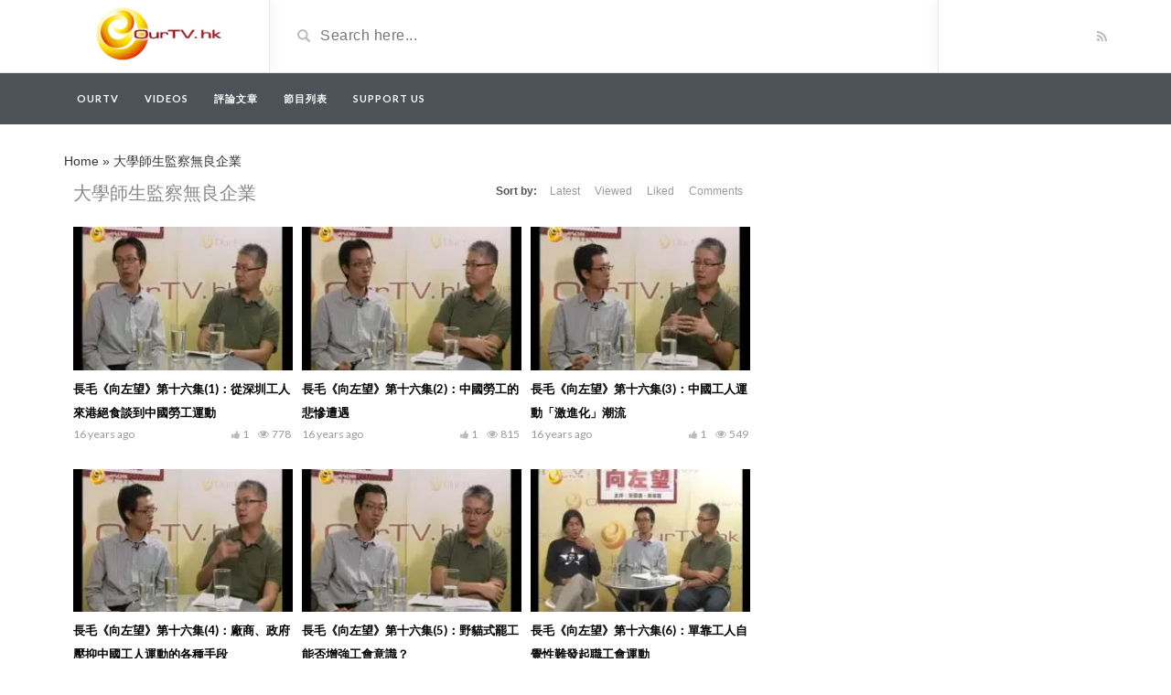

--- FILE ---
content_type: text/html; charset=UTF-8
request_url: https://ourtv.hk/video_tag/%E5%A4%A7%E5%AD%B8%E5%B8%AB%E7%94%9F%E7%9B%A3%E5%AF%9F%E7%84%A1%E8%89%AF%E4%BC%81%E6%A5%AD
body_size: 6300
content:
<!DOCTYPE html>
<html lang="en-US">
<head>
	<meta charset="UTF-8">
    <!--[if IE]><meta http-equiv="X-UA-Compatible" content="IE=edge"><![endif]-->
	<meta name="viewport" content="width=device-width, initial-scale=1">
	<!--[if lt IE 9]>
	  <script src="https://ourtv.hk/wp-content/themes/videotube/assets/js/ie8/html5shiv.js"></script>
      <script src="https://ourtv.hk/wp-content/themes/videotube/assets/js/ie8/respond.min.js"></script>
	<![endif]-->	
	<meta name='robots' content='index, follow, max-image-preview:large, max-snippet:-1, max-video-preview:-1' />

	<!-- This site is optimized with the Yoast SEO plugin v19.10 - https://yoast.com/wordpress/plugins/seo/ -->
	<title>大學師生監察無良企業 Archives - Ourtv</title>
	<link rel="canonical" href="https://ourtv.hk/video_tag/大學師生監察無良企業" />
	<meta property="og:locale" content="en_US" />
	<meta property="og:type" content="article" />
	<meta property="og:title" content="大學師生監察無良企業 Archives - Ourtv" />
	<meta property="og:url" content="https://ourtv.hk/video_tag/大學師生監察無良企業" />
	<meta property="og:site_name" content="Ourtv" />
	<meta name="twitter:card" content="summary_large_image" />
	<script type="application/ld+json" class="yoast-schema-graph">{"@context":"https://schema.org","@graph":[{"@type":"CollectionPage","@id":"https://ourtv.hk/video_tag/%e5%a4%a7%e5%ad%b8%e5%b8%ab%e7%94%9f%e7%9b%a3%e5%af%9f%e7%84%a1%e8%89%af%e4%bc%81%e6%a5%ad","url":"https://ourtv.hk/video_tag/%e5%a4%a7%e5%ad%b8%e5%b8%ab%e7%94%9f%e7%9b%a3%e5%af%9f%e7%84%a1%e8%89%af%e4%bc%81%e6%a5%ad","name":"大學師生監察無良企業 Archives - Ourtv","isPartOf":{"@id":"https://ourtv.hk/#website"},"primaryImageOfPage":{"@id":"https://ourtv.hk/video_tag/%e5%a4%a7%e5%ad%b8%e5%b8%ab%e7%94%9f%e7%9b%a3%e5%af%9f%e7%84%a1%e8%89%af%e4%bc%81%e6%a5%ad#primaryimage"},"image":{"@id":"https://ourtv.hk/video_tag/%e5%a4%a7%e5%ad%b8%e5%b8%ab%e7%94%9f%e7%9b%a3%e5%af%9f%e7%84%a1%e8%89%af%e4%bc%81%e6%a5%ad#primaryimage"},"thumbnailUrl":"https://ourtv.hk/wp-content/uploads/2019/04/1-151.jpg","breadcrumb":{"@id":"https://ourtv.hk/video_tag/%e5%a4%a7%e5%ad%b8%e5%b8%ab%e7%94%9f%e7%9b%a3%e5%af%9f%e7%84%a1%e8%89%af%e4%bc%81%e6%a5%ad#breadcrumb"},"inLanguage":"en-US"},{"@type":"ImageObject","inLanguage":"en-US","@id":"https://ourtv.hk/video_tag/%e5%a4%a7%e5%ad%b8%e5%b8%ab%e7%94%9f%e7%9b%a3%e5%af%9f%e7%84%a1%e8%89%af%e4%bc%81%e6%a5%ad#primaryimage","url":"https://ourtv.hk/wp-content/uploads/2019/04/1-151.jpg","contentUrl":"https://ourtv.hk/wp-content/uploads/2019/04/1-151.jpg","width":480,"height":360},{"@type":"BreadcrumbList","@id":"https://ourtv.hk/video_tag/%e5%a4%a7%e5%ad%b8%e5%b8%ab%e7%94%9f%e7%9b%a3%e5%af%9f%e7%84%a1%e8%89%af%e4%bc%81%e6%a5%ad#breadcrumb","itemListElement":[{"@type":"ListItem","position":1,"name":"Home","item":"https://ourtv.hk/"},{"@type":"ListItem","position":2,"name":"大學師生監察無良企業"}]},{"@type":"WebSite","@id":"https://ourtv.hk/#website","url":"https://ourtv.hk/","name":"Ourtv","description":"ourtv.hk","potentialAction":[{"@type":"SearchAction","target":{"@type":"EntryPoint","urlTemplate":"https://ourtv.hk/?s={search_term_string}"},"query-input":"required name=search_term_string"}],"inLanguage":"en-US"}]}</script>
	<!-- / Yoast SEO plugin. -->


<link rel='dns-prefetch' href='//www.googletagmanager.com' />
<link rel='dns-prefetch' href='//fonts.googleapis.com' />
<link rel="alternate" type="application/rss+xml" title="Ourtv &raquo; Feed" href="https://ourtv.hk/feed" />
<link rel="alternate" type="application/rss+xml" title="Ourtv &raquo; Comments Feed" href="https://ourtv.hk/comments/feed" />
<link rel="alternate" type="application/rss+xml" title="Ourtv &raquo; 大學師生監察無良企業 Video Tag Feed" href="https://ourtv.hk/video_tag/%e5%a4%a7%e5%ad%b8%e5%b8%ab%e7%94%9f%e7%9b%a3%e5%af%9f%e7%84%a1%e8%89%af%e4%bc%81%e6%a5%ad/feed" />
<link rel='stylesheet' id='wp-block-library-css'  href='https://ourtv.hk/wp-includes/css/dist/block-library/style.min.css?ver=6.0.11' type='text/css' media='all' />
<style id='global-styles-inline-css' type='text/css'>
body{--wp--preset--color--black: #000000;--wp--preset--color--cyan-bluish-gray: #abb8c3;--wp--preset--color--white: #ffffff;--wp--preset--color--pale-pink: #f78da7;--wp--preset--color--vivid-red: #cf2e2e;--wp--preset--color--luminous-vivid-orange: #ff6900;--wp--preset--color--luminous-vivid-amber: #fcb900;--wp--preset--color--light-green-cyan: #7bdcb5;--wp--preset--color--vivid-green-cyan: #00d084;--wp--preset--color--pale-cyan-blue: #8ed1fc;--wp--preset--color--vivid-cyan-blue: #0693e3;--wp--preset--color--vivid-purple: #9b51e0;--wp--preset--gradient--vivid-cyan-blue-to-vivid-purple: linear-gradient(135deg,rgba(6,147,227,1) 0%,rgb(155,81,224) 100%);--wp--preset--gradient--light-green-cyan-to-vivid-green-cyan: linear-gradient(135deg,rgb(122,220,180) 0%,rgb(0,208,130) 100%);--wp--preset--gradient--luminous-vivid-amber-to-luminous-vivid-orange: linear-gradient(135deg,rgba(252,185,0,1) 0%,rgba(255,105,0,1) 100%);--wp--preset--gradient--luminous-vivid-orange-to-vivid-red: linear-gradient(135deg,rgba(255,105,0,1) 0%,rgb(207,46,46) 100%);--wp--preset--gradient--very-light-gray-to-cyan-bluish-gray: linear-gradient(135deg,rgb(238,238,238) 0%,rgb(169,184,195) 100%);--wp--preset--gradient--cool-to-warm-spectrum: linear-gradient(135deg,rgb(74,234,220) 0%,rgb(151,120,209) 20%,rgb(207,42,186) 40%,rgb(238,44,130) 60%,rgb(251,105,98) 80%,rgb(254,248,76) 100%);--wp--preset--gradient--blush-light-purple: linear-gradient(135deg,rgb(255,206,236) 0%,rgb(152,150,240) 100%);--wp--preset--gradient--blush-bordeaux: linear-gradient(135deg,rgb(254,205,165) 0%,rgb(254,45,45) 50%,rgb(107,0,62) 100%);--wp--preset--gradient--luminous-dusk: linear-gradient(135deg,rgb(255,203,112) 0%,rgb(199,81,192) 50%,rgb(65,88,208) 100%);--wp--preset--gradient--pale-ocean: linear-gradient(135deg,rgb(255,245,203) 0%,rgb(182,227,212) 50%,rgb(51,167,181) 100%);--wp--preset--gradient--electric-grass: linear-gradient(135deg,rgb(202,248,128) 0%,rgb(113,206,126) 100%);--wp--preset--gradient--midnight: linear-gradient(135deg,rgb(2,3,129) 0%,rgb(40,116,252) 100%);--wp--preset--duotone--dark-grayscale: url('#wp-duotone-dark-grayscale');--wp--preset--duotone--grayscale: url('#wp-duotone-grayscale');--wp--preset--duotone--purple-yellow: url('#wp-duotone-purple-yellow');--wp--preset--duotone--blue-red: url('#wp-duotone-blue-red');--wp--preset--duotone--midnight: url('#wp-duotone-midnight');--wp--preset--duotone--magenta-yellow: url('#wp-duotone-magenta-yellow');--wp--preset--duotone--purple-green: url('#wp-duotone-purple-green');--wp--preset--duotone--blue-orange: url('#wp-duotone-blue-orange');--wp--preset--font-size--small: 13px;--wp--preset--font-size--medium: 20px;--wp--preset--font-size--large: 36px;--wp--preset--font-size--x-large: 42px;}.has-black-color{color: var(--wp--preset--color--black) !important;}.has-cyan-bluish-gray-color{color: var(--wp--preset--color--cyan-bluish-gray) !important;}.has-white-color{color: var(--wp--preset--color--white) !important;}.has-pale-pink-color{color: var(--wp--preset--color--pale-pink) !important;}.has-vivid-red-color{color: var(--wp--preset--color--vivid-red) !important;}.has-luminous-vivid-orange-color{color: var(--wp--preset--color--luminous-vivid-orange) !important;}.has-luminous-vivid-amber-color{color: var(--wp--preset--color--luminous-vivid-amber) !important;}.has-light-green-cyan-color{color: var(--wp--preset--color--light-green-cyan) !important;}.has-vivid-green-cyan-color{color: var(--wp--preset--color--vivid-green-cyan) !important;}.has-pale-cyan-blue-color{color: var(--wp--preset--color--pale-cyan-blue) !important;}.has-vivid-cyan-blue-color{color: var(--wp--preset--color--vivid-cyan-blue) !important;}.has-vivid-purple-color{color: var(--wp--preset--color--vivid-purple) !important;}.has-black-background-color{background-color: var(--wp--preset--color--black) !important;}.has-cyan-bluish-gray-background-color{background-color: var(--wp--preset--color--cyan-bluish-gray) !important;}.has-white-background-color{background-color: var(--wp--preset--color--white) !important;}.has-pale-pink-background-color{background-color: var(--wp--preset--color--pale-pink) !important;}.has-vivid-red-background-color{background-color: var(--wp--preset--color--vivid-red) !important;}.has-luminous-vivid-orange-background-color{background-color: var(--wp--preset--color--luminous-vivid-orange) !important;}.has-luminous-vivid-amber-background-color{background-color: var(--wp--preset--color--luminous-vivid-amber) !important;}.has-light-green-cyan-background-color{background-color: var(--wp--preset--color--light-green-cyan) !important;}.has-vivid-green-cyan-background-color{background-color: var(--wp--preset--color--vivid-green-cyan) !important;}.has-pale-cyan-blue-background-color{background-color: var(--wp--preset--color--pale-cyan-blue) !important;}.has-vivid-cyan-blue-background-color{background-color: var(--wp--preset--color--vivid-cyan-blue) !important;}.has-vivid-purple-background-color{background-color: var(--wp--preset--color--vivid-purple) !important;}.has-black-border-color{border-color: var(--wp--preset--color--black) !important;}.has-cyan-bluish-gray-border-color{border-color: var(--wp--preset--color--cyan-bluish-gray) !important;}.has-white-border-color{border-color: var(--wp--preset--color--white) !important;}.has-pale-pink-border-color{border-color: var(--wp--preset--color--pale-pink) !important;}.has-vivid-red-border-color{border-color: var(--wp--preset--color--vivid-red) !important;}.has-luminous-vivid-orange-border-color{border-color: var(--wp--preset--color--luminous-vivid-orange) !important;}.has-luminous-vivid-amber-border-color{border-color: var(--wp--preset--color--luminous-vivid-amber) !important;}.has-light-green-cyan-border-color{border-color: var(--wp--preset--color--light-green-cyan) !important;}.has-vivid-green-cyan-border-color{border-color: var(--wp--preset--color--vivid-green-cyan) !important;}.has-pale-cyan-blue-border-color{border-color: var(--wp--preset--color--pale-cyan-blue) !important;}.has-vivid-cyan-blue-border-color{border-color: var(--wp--preset--color--vivid-cyan-blue) !important;}.has-vivid-purple-border-color{border-color: var(--wp--preset--color--vivid-purple) !important;}.has-vivid-cyan-blue-to-vivid-purple-gradient-background{background: var(--wp--preset--gradient--vivid-cyan-blue-to-vivid-purple) !important;}.has-light-green-cyan-to-vivid-green-cyan-gradient-background{background: var(--wp--preset--gradient--light-green-cyan-to-vivid-green-cyan) !important;}.has-luminous-vivid-amber-to-luminous-vivid-orange-gradient-background{background: var(--wp--preset--gradient--luminous-vivid-amber-to-luminous-vivid-orange) !important;}.has-luminous-vivid-orange-to-vivid-red-gradient-background{background: var(--wp--preset--gradient--luminous-vivid-orange-to-vivid-red) !important;}.has-very-light-gray-to-cyan-bluish-gray-gradient-background{background: var(--wp--preset--gradient--very-light-gray-to-cyan-bluish-gray) !important;}.has-cool-to-warm-spectrum-gradient-background{background: var(--wp--preset--gradient--cool-to-warm-spectrum) !important;}.has-blush-light-purple-gradient-background{background: var(--wp--preset--gradient--blush-light-purple) !important;}.has-blush-bordeaux-gradient-background{background: var(--wp--preset--gradient--blush-bordeaux) !important;}.has-luminous-dusk-gradient-background{background: var(--wp--preset--gradient--luminous-dusk) !important;}.has-pale-ocean-gradient-background{background: var(--wp--preset--gradient--pale-ocean) !important;}.has-electric-grass-gradient-background{background: var(--wp--preset--gradient--electric-grass) !important;}.has-midnight-gradient-background{background: var(--wp--preset--gradient--midnight) !important;}.has-small-font-size{font-size: var(--wp--preset--font-size--small) !important;}.has-medium-font-size{font-size: var(--wp--preset--font-size--medium) !important;}.has-large-font-size{font-size: var(--wp--preset--font-size--large) !important;}.has-x-large-font-size{font-size: var(--wp--preset--font-size--x-large) !important;}
</style>
<link rel='stylesheet' id='bootstrap.min-css'  href='https://ourtv.hk/wp-content/themes/videotube/assets/css/bootstrap.min.css?ver=6.0.11' type='text/css' media='all' />
<link rel='stylesheet' id='mars-font-awesome-css'  href='https://ourtv.hk/wp-content/themes/videotube/assets/css/font-awesome.min.css?ver=6.0.11' type='text/css' media='all' />
<link rel='stylesheet' id='mars-googlefont-lato-css'  href='//fonts.googleapis.com/css?family=Lato%3A300%2C400%2C700%2C900&#038;ver=6.0.11' type='text/css' media='all' />
<link rel='stylesheet' id='style-css'  href='https://ourtv.hk/wp-content/themes/videotube/style.css' type='text/css' media='all' />
<link rel='stylesheet' id='bootstrap-multiselect-css'  href='https://ourtv.hk/wp-content/themes/videotube/assets/css/bootstrap-multiselect.css?ver=6.0.11' type='text/css' media='all' />
<!--[if lt IE 9]>
<link rel='stylesheet' id='vc_lte_ie9-css'  href='https://ourtv.hk/wp-content/plugins/js_composer/assets/css/vc_lte_ie9.min.css?ver=6.0.2' type='text/css' media='screen' />
<![endif]-->
<script type='text/javascript' src='https://ourtv.hk/wp-includes/js/jquery/jquery.min.js?ver=3.6.0' id='jquery-core-js'></script>
<script type='text/javascript' src='https://ourtv.hk/wp-includes/js/jquery/jquery-migrate.min.js?ver=3.3.2' id='jquery-migrate-js'></script>

<!-- Google Analytics snippet added by Site Kit -->
<script type='text/javascript' src='https://www.googletagmanager.com/gtag/js?id=UA-35986934-2' id='google_gtagjs-js' async></script>
<script type='text/javascript' id='google_gtagjs-js-after'>
window.dataLayer = window.dataLayer || [];function gtag(){dataLayer.push(arguments);}
gtag('set', 'linker', {"domains":["ourtv.hk"]} );
gtag("js", new Date());
gtag("set", "developer_id.dZTNiMT", true);
gtag("config", "UA-35986934-2", {"anonymize_ip":true});
gtag("config", "G-9Y7XQPXV7B");
</script>

<!-- End Google Analytics snippet added by Site Kit -->
<link rel="https://api.w.org/" href="https://ourtv.hk/wp-json/" /><link rel="EditURI" type="application/rsd+xml" title="RSD" href="https://ourtv.hk/xmlrpc.php?rsd" />
<link rel="wlwmanifest" type="application/wlwmanifest+xml" href="https://ourtv.hk/wp-includes/wlwmanifest.xml" /> 
<meta name="generator" content="WordPress 6.0.11" />
<meta name="generator" content="Site Kit by Google 1.107.0" /><link rel="icon" href="https://ourtv.hk/wp-content/uploads/2019/07/cropped-Logo-OurTV-website-32x32.png" sizes="32x32" />
<link rel="icon" href="https://ourtv.hk/wp-content/uploads/2019/07/cropped-Logo-OurTV-website-192x192.png" sizes="192x192" />
<link rel="apple-touch-icon" href="https://ourtv.hk/wp-content/uploads/2019/07/cropped-Logo-OurTV-website-180x180.png" />
<meta name="msapplication-TileImage" content="https://ourtv.hk/wp-content/uploads/2019/07/cropped-Logo-OurTV-website-270x270.png" />
<noscript><style type="text/css"> .wpb_animate_when_almost_visible { opacity: 1; }</style></noscript></head>
<body data-rsssl=1 class="archive tax-video_tag term-527 wpb-js-composer js-comp-ver-6.0.2 vc_responsive">
	<div id="header">
		<div class="container">
			<div class="row">
				<div class="col-sm-3" id="logo">
					<a title="ourtv.hk" href="https://ourtv.hk">
												<img src="https://ourtv.hk/wp-content/uploads/2022/11/Logo_OutTV_for_Website_v2.png" alt="ourtv.hk" />
					</a>
				</div>
				<form method="get" action="https://ourtv.hk">	
					<div class="col-sm-6" id="header-search">
						<span class="glyphicon glyphicon-search search-icon"></span>
												<input value="" name="s" type="text" placeholder="Search here..." id="search">
					</div>
				</form>
				<div class="col-sm-3" id="header-social">
										<a href="https://ourtv.hk/feed/rss"><i class="fa fa-rss"></i></a>
				</div>
			</div>
		</div>
	</div><!-- /#header -->
	<div id="navigation-wrapper">
		<div class="container">
			<div class="navbar-header">
			  <button class="navbar-toggle" type="button" data-toggle="collapse" data-target=".bs-navbar-collapse">
				<span class="icon-bar"></span>
				<span class="icon-bar"></span>
				<span class="icon-bar"></span>
			  </button>
			</div>
			<nav class="collapse navbar-collapse bs-navbar-collapse" role="navigation">
			<!-- menu -->
			  	<ul id="menu-menu" class="nav navbar-nav list-inline menu"><li id="menu-item-6891" class="menu-item menu-item-type-post_type menu-item-object-page menu-item-home menu-item-6891 depth"><a href="https://ourtv.hk/">OurTV</a></li>
<li id="menu-item-17500" class="menu-item menu-item-type-custom menu-item-object-custom menu-item-17500 depth"><a href="/video">Videos</a></li>
<li id="menu-item-18009" class="menu-item menu-item-type-taxonomy menu-item-object-category menu-item-18009 depth"><a href="https://ourtv.hk/category/article">評論文章</a></li>
<li id="menu-item-18434" class="menu-item menu-item-type-post_type menu-item-object-page menu-item-18434 depth"><a href="https://ourtv.hk/%e7%af%80%e7%9b%ae%e5%88%97%e8%a1%a8">節目列表</a></li>
<li id="menu-item-19359" class="menu-item menu-item-type-post_type menu-item-object-page menu-item-19359 depth"><a href="https://ourtv.hk/support-us">Support Us</a></li>
</ul>			</nav>
		</div>
	</div><!-- /#navigation-wrapper -->		<div class="container">
		<p id="breadcrumbs"><span><span><a href="https://ourtv.hk/">Home</a> » <span class="breadcrumb_last" aria-current="page">大學師生監察無良企業</span></span></span></p>	
		<div class="row">
			<div class="col-md-8 col-sm-12 main-content">
								<div class="row video-section meta-maxwidth-230">
	          		<div class="section-header">
						<h1 class="page-title">大學師生監察無良企業</h1>	                    <div class="section-nav"><ul class="sorting"><li class="sort-text">Sort by:</li><li ><a href="/video_tag/%E5%A4%A7%E5%AD%B8%E5%B8%AB%E7%94%9F%E7%9B%A3%E5%AF%9F%E7%84%A1%E8%89%AF%E4%BC%81%E6%A5%AD?order_post=latest">Latest</a></li><li ><a href="/video_tag/%E5%A4%A7%E5%AD%B8%E5%B8%AB%E7%94%9F%E7%9B%A3%E5%AF%9F%E7%84%A1%E8%89%AF%E4%BC%81%E6%A5%AD?order_post=viewed">Viewed</a></li><li ><a href="/video_tag/%E5%A4%A7%E5%AD%B8%E5%B8%AB%E7%94%9F%E7%9B%A3%E5%AF%9F%E7%84%A1%E8%89%AF%E4%BC%81%E6%A5%AD?order_post=liked">Liked</a></li><li ><a href="/video_tag/%E5%A4%A7%E5%AD%B8%E5%B8%AB%E7%94%9F%E7%9B%A3%E5%AF%9F%E7%84%A1%E8%89%AF%E4%BC%81%E6%A5%AD?order_post=comments">Comments</a></li></ul></div>	                </div>					
					
<div class="item responsive-height col-md-4 col-sm-6 col-xs-6">
	<div class="item-img">
		<a href="https://ourtv.hk/video/%e9%95%b7%e6%af%9b%e3%80%8a%e5%90%91%e5%b7%a6%e6%9c%9b%e3%80%8b%e7%ac%ac%e5%8d%81%e5%85%ad%e9%9b%861%ef%bc%9a%e5%be%9e%e6%b7%b1%e5%9c%b3%e5%b7%a5%e4%ba%ba%e4%be%86%e6%b8%af%e7%b5%95%e9%a3%9f"><img width="230" height="150" src="https://ourtv.hk/wp-content/uploads/2019/04/1-151-230x150.jpg" class="img-responsive wp-post-image" alt="" srcset="https://ourtv.hk/wp-content/uploads/2019/04/1-151-230x150.jpg 230w, https://ourtv.hk/wp-content/uploads/2019/04/1-151-165x108.jpg 165w" sizes="(max-width: 230px) 100vw, 230px" /></a>					<a href="https://ourtv.hk/video/%e9%95%b7%e6%af%9b%e3%80%8a%e5%90%91%e5%b7%a6%e6%9c%9b%e3%80%8b%e7%ac%ac%e5%8d%81%e5%85%ad%e9%9b%861%ef%bc%9a%e5%be%9e%e6%b7%b1%e5%9c%b3%e5%b7%a5%e4%ba%ba%e4%be%86%e6%b8%af%e7%b5%95%e9%a3%9f"><div class="img-hover"></div></a>
			</div>
	<h3><a href="https://ourtv.hk/video/%e9%95%b7%e6%af%9b%e3%80%8a%e5%90%91%e5%b7%a6%e6%9c%9b%e3%80%8b%e7%ac%ac%e5%8d%81%e5%85%ad%e9%9b%861%ef%bc%9a%e5%be%9e%e6%b7%b1%e5%9c%b3%e5%b7%a5%e4%ba%ba%e4%be%86%e6%b8%af%e7%b5%95%e9%a3%9f">長毛《向左望》第十六集(1)：從深圳工人來港絕食談到中國勞工運動</a></h3>
	
			<div class="meta"><span class="date">16 years ago</span><span class="views"><i class="fa fa-eye"></i>778</span><span class="heart"><i class="fa fa-thumbs-up"></i>1</span>
					<span class="fcomments"><i class="fa fa-comments"></i>0</span>
				
			</div>
		</div>
<div class="item responsive-height col-md-4 col-sm-6 col-xs-6">
	<div class="item-img">
		<a href="https://ourtv.hk/video/%e9%95%b7%e6%af%9b%e3%80%8a%e5%90%91%e5%b7%a6%e6%9c%9b%e3%80%8b%e7%ac%ac%e5%8d%81%e5%85%ad%e9%9b%862%ef%bc%9a%e4%b8%ad%e5%9c%8b%e5%8b%9e%e5%b7%a5%e7%9a%84%e6%82%b2%e6%85%98%e9%81%ad%e9%81%87"><img width="230" height="150" src="https://ourtv.hk/wp-content/uploads/2019/04/2-178-230x150.jpg" class="img-responsive wp-post-image" alt="" loading="lazy" srcset="https://ourtv.hk/wp-content/uploads/2019/04/2-178-230x150.jpg 230w, https://ourtv.hk/wp-content/uploads/2019/04/2-178-165x108.jpg 165w" sizes="(max-width: 230px) 100vw, 230px" /></a>					<a href="https://ourtv.hk/video/%e9%95%b7%e6%af%9b%e3%80%8a%e5%90%91%e5%b7%a6%e6%9c%9b%e3%80%8b%e7%ac%ac%e5%8d%81%e5%85%ad%e9%9b%862%ef%bc%9a%e4%b8%ad%e5%9c%8b%e5%8b%9e%e5%b7%a5%e7%9a%84%e6%82%b2%e6%85%98%e9%81%ad%e9%81%87"><div class="img-hover"></div></a>
			</div>
	<h3><a href="https://ourtv.hk/video/%e9%95%b7%e6%af%9b%e3%80%8a%e5%90%91%e5%b7%a6%e6%9c%9b%e3%80%8b%e7%ac%ac%e5%8d%81%e5%85%ad%e9%9b%862%ef%bc%9a%e4%b8%ad%e5%9c%8b%e5%8b%9e%e5%b7%a5%e7%9a%84%e6%82%b2%e6%85%98%e9%81%ad%e9%81%87">長毛《向左望》第十六集(2)：中國勞工的悲慘遭遇</a></h3>
	
			<div class="meta"><span class="date">16 years ago</span><span class="views"><i class="fa fa-eye"></i>815</span><span class="heart"><i class="fa fa-thumbs-up"></i>1</span>
					<span class="fcomments"><i class="fa fa-comments"></i>0</span>
				
			</div>
		</div>
<div class="item responsive-height col-md-4 col-sm-6 col-xs-6">
	<div class="item-img">
		<a href="https://ourtv.hk/video/%e9%95%b7%e6%af%9b%e3%80%8a%e5%90%91%e5%b7%a6%e6%9c%9b%e3%80%8b%e7%ac%ac%e5%8d%81%e5%85%ad%e9%9b%863%ef%bc%9a%e4%b8%ad%e5%9c%8b%e5%b7%a5%e4%ba%ba%e9%81%8b%e5%8b%95%e3%80%8c%e6%bf%80%e9%80%b2"><img width="230" height="150" src="https://ourtv.hk/wp-content/uploads/2019/04/3-163-230x150.jpg" class="img-responsive wp-post-image" alt="" loading="lazy" srcset="https://ourtv.hk/wp-content/uploads/2019/04/3-163-230x150.jpg 230w, https://ourtv.hk/wp-content/uploads/2019/04/3-163-165x108.jpg 165w" sizes="(max-width: 230px) 100vw, 230px" /></a>					<a href="https://ourtv.hk/video/%e9%95%b7%e6%af%9b%e3%80%8a%e5%90%91%e5%b7%a6%e6%9c%9b%e3%80%8b%e7%ac%ac%e5%8d%81%e5%85%ad%e9%9b%863%ef%bc%9a%e4%b8%ad%e5%9c%8b%e5%b7%a5%e4%ba%ba%e9%81%8b%e5%8b%95%e3%80%8c%e6%bf%80%e9%80%b2"><div class="img-hover"></div></a>
			</div>
	<h3><a href="https://ourtv.hk/video/%e9%95%b7%e6%af%9b%e3%80%8a%e5%90%91%e5%b7%a6%e6%9c%9b%e3%80%8b%e7%ac%ac%e5%8d%81%e5%85%ad%e9%9b%863%ef%bc%9a%e4%b8%ad%e5%9c%8b%e5%b7%a5%e4%ba%ba%e9%81%8b%e5%8b%95%e3%80%8c%e6%bf%80%e9%80%b2">長毛《向左望》第十六集(3)：中國工人運動「激進化」潮流</a></h3>
	
			<div class="meta"><span class="date">16 years ago</span><span class="views"><i class="fa fa-eye"></i>549</span><span class="heart"><i class="fa fa-thumbs-up"></i>1</span>
					<span class="fcomments"><i class="fa fa-comments"></i>0</span>
				
			</div>
		</div>
<div class="item responsive-height col-md-4 col-sm-6 col-xs-6">
	<div class="item-img">
		<a href="https://ourtv.hk/video/%e9%95%b7%e6%af%9b%e3%80%8a%e5%90%91%e5%b7%a6%e6%9c%9b%e3%80%8b%e7%ac%ac%e5%8d%81%e5%85%ad%e9%9b%864%ef%bc%9a%e5%bb%a0%e5%95%86%e3%80%81%e6%94%bf%e5%ba%9c%e5%a3%93%e6%8a%91%e4%b8%ad%e5%9c%8b"><img width="230" height="150" src="https://ourtv.hk/wp-content/uploads/2019/04/4-115-230x150.jpg" class="img-responsive wp-post-image" alt="" loading="lazy" srcset="https://ourtv.hk/wp-content/uploads/2019/04/4-115-230x150.jpg 230w, https://ourtv.hk/wp-content/uploads/2019/04/4-115-165x108.jpg 165w" sizes="(max-width: 230px) 100vw, 230px" /></a>					<a href="https://ourtv.hk/video/%e9%95%b7%e6%af%9b%e3%80%8a%e5%90%91%e5%b7%a6%e6%9c%9b%e3%80%8b%e7%ac%ac%e5%8d%81%e5%85%ad%e9%9b%864%ef%bc%9a%e5%bb%a0%e5%95%86%e3%80%81%e6%94%bf%e5%ba%9c%e5%a3%93%e6%8a%91%e4%b8%ad%e5%9c%8b"><div class="img-hover"></div></a>
			</div>
	<h3><a href="https://ourtv.hk/video/%e9%95%b7%e6%af%9b%e3%80%8a%e5%90%91%e5%b7%a6%e6%9c%9b%e3%80%8b%e7%ac%ac%e5%8d%81%e5%85%ad%e9%9b%864%ef%bc%9a%e5%bb%a0%e5%95%86%e3%80%81%e6%94%bf%e5%ba%9c%e5%a3%93%e6%8a%91%e4%b8%ad%e5%9c%8b">長毛《向左望》第十六集(4)：廠商、政府壓抑中國工人運動的各種手段</a></h3>
	
			<div class="meta"><span class="date">16 years ago</span><span class="views"><i class="fa fa-eye"></i>1,598</span><span class="heart"><i class="fa fa-thumbs-up"></i>1</span>
					<span class="fcomments"><i class="fa fa-comments"></i>0</span>
				
			</div>
		</div>
<div class="item responsive-height col-md-4 col-sm-6 col-xs-6">
	<div class="item-img">
		<a href="https://ourtv.hk/video/%e9%95%b7%e6%af%9b%e3%80%8a%e5%90%91%e5%b7%a6%e6%9c%9b%e3%80%8b%e7%ac%ac%e5%8d%81%e5%85%ad%e9%9b%865%ef%bc%9a%e9%87%8e%e8%b2%93%e5%bc%8f%e7%bd%b7%e5%b7%a5%e8%83%bd%e5%90%a6%e5%a2%9e%e5%bc%b7"><img width="230" height="150" src="https://ourtv.hk/wp-content/uploads/2019/04/5-103-230x150.jpg" class="img-responsive wp-post-image" alt="" loading="lazy" srcset="https://ourtv.hk/wp-content/uploads/2019/04/5-103-230x150.jpg 230w, https://ourtv.hk/wp-content/uploads/2019/04/5-103-165x108.jpg 165w" sizes="(max-width: 230px) 100vw, 230px" /></a>					<a href="https://ourtv.hk/video/%e9%95%b7%e6%af%9b%e3%80%8a%e5%90%91%e5%b7%a6%e6%9c%9b%e3%80%8b%e7%ac%ac%e5%8d%81%e5%85%ad%e9%9b%865%ef%bc%9a%e9%87%8e%e8%b2%93%e5%bc%8f%e7%bd%b7%e5%b7%a5%e8%83%bd%e5%90%a6%e5%a2%9e%e5%bc%b7"><div class="img-hover"></div></a>
			</div>
	<h3><a href="https://ourtv.hk/video/%e9%95%b7%e6%af%9b%e3%80%8a%e5%90%91%e5%b7%a6%e6%9c%9b%e3%80%8b%e7%ac%ac%e5%8d%81%e5%85%ad%e9%9b%865%ef%bc%9a%e9%87%8e%e8%b2%93%e5%bc%8f%e7%bd%b7%e5%b7%a5%e8%83%bd%e5%90%a6%e5%a2%9e%e5%bc%b7">長毛《向左望》第十六集(5)：野貓式罷工能否增強工會意識？</a></h3>
	
			<div class="meta"><span class="date">16 years ago</span><span class="views"><i class="fa fa-eye"></i>1,651</span><span class="heart"><i class="fa fa-thumbs-up"></i>1</span>
					<span class="fcomments"><i class="fa fa-comments"></i>0</span>
				
			</div>
		</div>
<div class="item responsive-height col-md-4 col-sm-6 col-xs-6">
	<div class="item-img">
		<a href="https://ourtv.hk/video/%e9%95%b7%e6%af%9b%e3%80%8a%e5%90%91%e5%b7%a6%e6%9c%9b%e3%80%8b%e7%ac%ac%e5%8d%81%e5%85%ad%e9%9b%866%ef%bc%9a%e5%96%ae%e9%9d%a0%e5%b7%a5%e4%ba%ba%e8%87%aa%e8%a6%ba%e6%80%a7%e9%9b%a3%e7%99%bc"><img width="230" height="150" src="https://ourtv.hk/wp-content/uploads/2019/04/6-79-230x150.jpg" class="img-responsive wp-post-image" alt="" loading="lazy" srcset="https://ourtv.hk/wp-content/uploads/2019/04/6-79-230x150.jpg 230w, https://ourtv.hk/wp-content/uploads/2019/04/6-79-165x108.jpg 165w" sizes="(max-width: 230px) 100vw, 230px" /></a>					<a href="https://ourtv.hk/video/%e9%95%b7%e6%af%9b%e3%80%8a%e5%90%91%e5%b7%a6%e6%9c%9b%e3%80%8b%e7%ac%ac%e5%8d%81%e5%85%ad%e9%9b%866%ef%bc%9a%e5%96%ae%e9%9d%a0%e5%b7%a5%e4%ba%ba%e8%87%aa%e8%a6%ba%e6%80%a7%e9%9b%a3%e7%99%bc"><div class="img-hover"></div></a>
			</div>
	<h3><a href="https://ourtv.hk/video/%e9%95%b7%e6%af%9b%e3%80%8a%e5%90%91%e5%b7%a6%e6%9c%9b%e3%80%8b%e7%ac%ac%e5%8d%81%e5%85%ad%e9%9b%866%ef%bc%9a%e5%96%ae%e9%9d%a0%e5%b7%a5%e4%ba%ba%e8%87%aa%e8%a6%ba%e6%80%a7%e9%9b%a3%e7%99%bc">長毛《向左望》第十六集(6)：單靠工人自覺性難發起職工會運動</a></h3>
	
			<div class="meta"><span class="date">16 years ago</span><span class="views"><i class="fa fa-eye"></i>772</span><span class="heart"><i class="fa fa-thumbs-up"></i>1</span>
					<span class="fcomments"><i class="fa fa-comments"></i>0</span>
				
			</div>
		</div>				</div>
				                			</div>
					</div><!-- /.row -->
	</div><!-- /.container -->
	<div id="footer">
		<div class="container">
			<div class="row">
							</div>
			<div class="copyright">
				<p><p id="target">Copyright 2019 ourtv.hk.</p></p>            </div>
		</div>
	</div><!-- /#footer -->
    <style>body{font-family:;}h1,h2,h3,h4,h5,h6 {font-family:!important}#navigation-wrapper ul.menu li a{font-family:, sans-serif!important;}</style><script type='text/javascript' src='https://ourtv.hk/wp-content/themes/videotube/assets/js/bootstrap.min.js?ver=6.0.11' id='bootstrap.min-js'></script>
<script type='text/javascript' src='https://ourtv.hk/wp-content/themes/videotube/assets/js/ie8/jquery.placeholder.js?ver=6.0.11' id='mars-jquery.placeholder-js'></script>
<script type='text/javascript' src='https://ourtv.hk/wp-content/themes/videotube/assets/js/jquery.matchheight-min.js?ver=6.0.11' id='mars-jquery.matchHeight-js'></script>
<script type='text/javascript' src='https://ourtv.hk/wp-content/themes/videotube/assets/js/functions.js?ver=6.0.11' id='mars-functions-js'></script>
<script type='text/javascript' src='https://ourtv.hk/wp-content/themes/videotube/assets/js/jquery.cookie.js?ver=6.0.11' id='jquery.cookie-js'></script>
<script type='text/javascript' src='https://ourtv.hk/wp-content/themes/videotube/assets/js/bootstrap-multiselect.js?ver=6.0.11' id='bootstrap-multiselect-js'></script>
<script type='text/javascript' src='https://ourtv.hk/wp-content/themes/videotube/assets/js/jquery.form.min.js?ver=6.0.11' id='jquery.form-js'></script>
<script type='text/javascript' src='https://ourtv.hk/wp-content/themes/videotube/assets/js/ajax_handled.js?ver=6.0.11' id='ajax_handled-js'></script>
<script type='text/javascript' src='https://ourtv.hk/wp-content/themes/videotube/assets/js/loading-more.js?ver=6.0.11' id='loading-more-js'></script>
<script type='text/javascript' src='https://ourtv.hk/wp-content/themes/videotube/assets/js/readmore.min.js?ver=6.0.11' id='readmore-js'></script>
<script type='text/javascript' id='mars-custom-js-extra'>
/* <![CDATA[ */
var jsvar = {"home_url":"https:\/\/ourtv.hk\/","ajaxurl":"https:\/\/ourtv.hk\/wp-admin\/admin-ajax.php","_ajax_nonce":"b3eff40ae3","video_filetypes":["mp4","m4v","webm","ogv","flv"],"image_filetypes":["jpg","gif","png"],"error_image_filetype":"Please upload an image instead.","error_video_filetype":"Please upload a video instead.","delete_video_confirm":"Do you want to delete this video?"};
/* ]]> */
</script>
<script type='text/javascript' src='https://ourtv.hk/wp-content/themes/videotube/assets/js/custom.js?ver=6.0.11' id='mars-custom-js'></script>
 
<script defer src="https://static.cloudflareinsights.com/beacon.min.js/vcd15cbe7772f49c399c6a5babf22c1241717689176015" integrity="sha512-ZpsOmlRQV6y907TI0dKBHq9Md29nnaEIPlkf84rnaERnq6zvWvPUqr2ft8M1aS28oN72PdrCzSjY4U6VaAw1EQ==" data-cf-beacon='{"version":"2024.11.0","token":"1242a82b1b5d425f813ecec290d10896","r":1,"server_timing":{"name":{"cfCacheStatus":true,"cfEdge":true,"cfExtPri":true,"cfL4":true,"cfOrigin":true,"cfSpeedBrain":true},"location_startswith":null}}' crossorigin="anonymous"></script>
</body>
</html>

--- FILE ---
content_type: application/javascript
request_url: https://ourtv.hk/wp-content/themes/videotube/assets/js/loading-more.js?ver=6.0.11
body_size: 526
content:
function vt_loading_more( loading ){
	var post_id = jQuery('div#videotube-loading-rolling').attr('post_id');
	var next_paged = jQuery('div#videotube-loading-rolling').attr('next_paged');
	var paged = jQuery('div#videotube-loading-rolling').attr('paged');
	var current_indexpage = jQuery('div#videotube-loading-rolling').attr('current_indexpage');
	var post_type = jQuery('div#videotube-loading-rolling').attr('post_type');
	
	if( paged > 0 && next_paged == 'no' && (loading == undefined || loading == 'yes' ) ){
		jQuery.cookie('loading','no');
		jQuery.ajax({
			type:'POST',
			data:'post_id='+post_id+'&paged='+paged+'&action=loading_more_videos&current_indexpage='+current_indexpage+'&post_type='+post_type,
			url:jsvar.ajaxurl,
			beforeSend:function(){
				jQuery('div.loading-wrapper button.loading-more-icon').show();
			},
			success:function(data){
				var data = jQuery.parseJSON(data);
				jQuery('div#videotube-loading-rolling').attr('paged', data.paged);
				if( data.message != 'nothing' && data.resp == 'success' ){
					jQuery('div.loading-wrapper div#'+post_id).after( data.message );
				}
				else if ( data.resp == 'next_paged' ){
					jQuery('div#videotube-loading-rolling').attr('next_paged', 'yes');
					jQuery('button.loading-more-icon').after(data.message);
				}
				jQuery('div.loading-wrapper button.loading-more-icon').hide();
				jQuery.cookie('loading','yes');
			},
			error:function( xhr, ajaxOptions, thrownError ){
				jQuery.cookie('loading','yes');
			}
		});
		return false;
	}
}